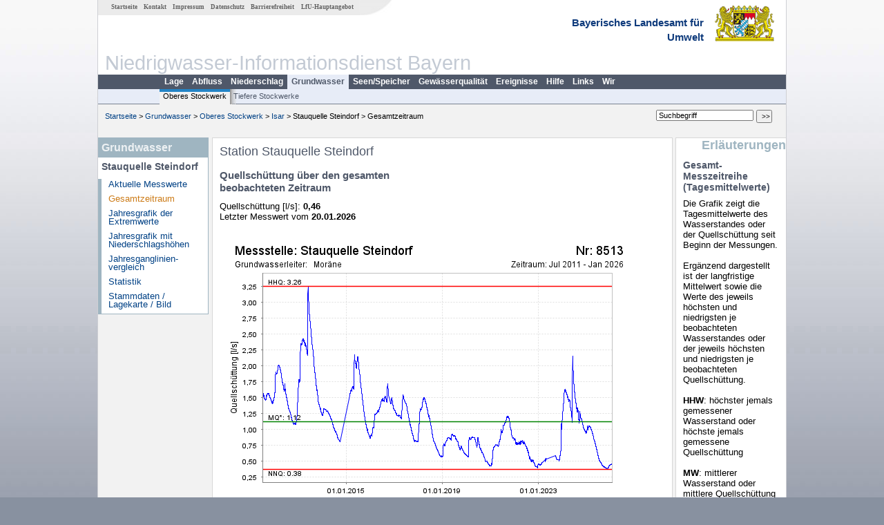

--- FILE ---
content_type: text/html; charset=utf-8
request_url: https://www.nid.bayern.de/grundwasser/isar/stauquelle-steindorf-8513/gesamtzeitraum
body_size: 2803
content:
<!DOCTYPE html>
<html lang="de">
<head>
<meta charset="utf-8">
<meta http-equiv="X-UA-Compatible" content="IE=edge">
<meta name="viewport" content="width=device-width, initial-scale=1">
<title>Station Stauquelle Steindorf</title>
<!-- <link href="https://www.nid.bayern.de/css/style.css" rel="stylesheet"> -->
<link href="https://www.nid.bayern.de/css/global_2010.css"
	rel="stylesheet">
<link href="https://www.nid.bayern.de/css/lokal_2010.css" rel="stylesheet">
<link href="https://www.nid.bayern.de/css/tablesorter_plugin.css"
	rel="stylesheet">
<link href="https://www.nid.bayern.de/css/z_nid.css" rel="stylesheet">
<link rel="icon" href="https://www.nid.bayern.de/favicon.ico">
	<meta name="description" content="Messdaten und Informationen zur Niedrigwasserlage von Flüssen und Grundwasserleitern in Bayern"><meta name="keywords" content="Niedrigwasser,Bayern,Trockenheit,Trockenperiode,Niedrigwasserinformationsdienst,Abfluss,Grundwasser,Grundwasserstand,Niederschlag,Wassertemperatur,Fluss,Gewaesser,Wasserstand,Lagebericht,NID"><meta name="robots" content="index, follow"></head>
<body>
	<a title="#" name="top"></a>
	<div id="center"
		 class="wide">
		<div id="kopf">
			<div id="schriftzug">
				<div id="navi_meta"><ul><li class=""><a href="https://www.nid.bayern.de/" title="Startseite des Niedrigwasser-Informationsdienstes" id="Startseite">Startseite</a></li><li class=""><a href="https://www.nid.bayern.de/kontakt" title="Email Kontaktformular, Adressen, Telefonnummern, Datenbezugsstelle" id="Kontakt">Kontakt</a></li><li class=""><a href="https://www.nid.bayern.de/impressum" title="Impressum des Angebotes" id="Impressum">Impressum</a></li><li class=""><a href="https://www.nid.bayern.de/datenschutz" title="Datenschutz" id="Datenschutz">Datenschutz</a></li><li class=""><a href="https://www.nid.bayern.de/barrierefreiheit" title="Barrierefreiheit" id="Barrierefreiheit">Barrierefreiheit</a></li><li class=""><a href="http://www.lfu.bayern.de/" target="_blank" id="LfU-Hauptangebot">LfU-Hauptangebot</a></li></ul></div>
				<div id="lfu">Bayerisches Landesamt f&uuml;r<br />Umwelt</div>
			</div>
			<div id="kopfgrafik">Niedrigwasser-Informationsdienst Bayern</div>
			<div id="navi_horizontal_container">
				<div id="navi_horizontal">
	      			<ul><li class=""><a href="https://www.nid.bayern.de/lage" id="Lage">Lage</a></li><li class=""><a href="https://www.nid.bayern.de/abfluss" id="Abfluss">Abfluss</a></li><li class=""><a href="https://www.nid.bayern.de/niederschlag" id="Niederschlag">Niederschlag</a></li><li class="active"><a href="https://www.nid.bayern.de/grundwasser" class="active" id="Grundwasser">Grundwasser</a></li><li class=""><a href="https://www.nid.bayern.de/speicher" id="Seen/Speicher">Seen/Speicher</a></li><li class=""><a href="https://www.nid.bayern.de/sauerstoff" id="Gew&auml;sserqualit&auml;t">Gew&auml;sserqualit&auml;t</a></li><li class=""><a href="https://www.nid.bayern.de/ereignisse" id="Ereignisse">Ereignisse</a></li><li class=""><a href="https://www.nid.bayern.de/hilfe" id="Hilfe">Hilfe</a></li><li class=""><a href="https://www.nid.bayern.de/links" id="Links">Links</a></li><li class=""><a href="https://www.nid.bayern.de/wir" id="Wir">Wir</a></li></ul>	      		</div>
				<div id="navi_horizontal_sub">
	      			<ul><li class="active"><a href="https://www.nid.bayern.de/grundwasser" class="active" id="Oberes Stockwerk">Oberes Stockwerk</a></li><li class=""><a href="https://www.nid.bayern.de/grundwasser/tiefere_stockwerke" id="Tiefere Stockwerke">Tiefere Stockwerke</a></li></ul>	      		</div>
			</div>
		</div>
		<div id="content">
			<div id="surfpfad">
				<ul>
					<li><a href="https://www.nid.bayern.de/">Startseite</a> &gt;</li><li> <a href="https://www.nid.bayern.de/grundwasser">Grundwasser</a> &gt;</li><li> <a href="https://www.nid.bayern.de/grundwasser">Oberes Stockwerk</a> &gt;</li><li> <a href="https://www.nid.bayern.de/grundwasser/isar">Isar</a> &gt;</li><li> Stauquelle Steindorf &gt;</li><li> Gesamtzeitraum</li>
				</ul>
				<div id="kopfsymbole">
					<form action="https://www.nid.bayern.de/search" method="get"
						name="searchform">
						<input onclick="if(this.value=='Suchbegriff') this.value='';"
							type="text" name="suche" id="suche" value="Suchbegriff" size="18"
							maxlength="128" /> <input type="submit" id="submit"
							value="&gt;&gt;" />
					</form>
				</div>
				<!--/UdmComment-->
				<!-- id = surfpfad -->
			</div>
			<!-- Janus Header End -->
			<div id="navi_links_3c"><div class="row"><div class="col">
		<div class="header">Grundwasser</div>
		<h4 style="margin: 5px 0 5px 5px">Stauquelle Steindorf</h4>
		<ul>
		<li><a class="" href="https://www.nid.bayern.de/grundwasser/isar/stauquelle-steindorf-8513">Aktuelle Messwerte</a></li>
		<li><a class="active" href="https://www.nid.bayern.de/grundwasser/isar/stauquelle-steindorf-8513/gesamtzeitraum">Gesamtzeitraum</a></li>
		<li><a class="" href="https://www.nid.bayern.de/grundwasser/isar/stauquelle-steindorf-8513/extremwerte">Jahresgrafik der Extremwerte</a></li>
		<li><a class="" href="https://www.nid.bayern.de/grundwasser/isar/stauquelle-steindorf-8513/niederschlagshoehen">Jahresgrafik mit Niederschlagshöhen</a></li>
		<li><a class="" href="https://www.nid.bayern.de/grundwasser/isar/stauquelle-steindorf-8513/jahresvergleich">Jahresganglinien&shy;vergleich</a></li>
		<li><a class="" href="https://www.nid.bayern.de/grundwasser/isar/stauquelle-steindorf-8513/statistik">Statistik</a></li>
		<li><a class="" href="https://www.nid.bayern.de/grundwasser/isar/stauquelle-steindorf-8513/stammdaten">Stammdaten / Lagekarte / Bild</a></li>
		</ul></div></div></div>			<div id="content_3c" class="col3"><div class="row">
	<div style="margin-left:10px;"><h1>Station Stauquelle Steindorf</h1></div>
	<div class="col">

    <h2 style="margin-top:0">Quellschüttung über den gesamten<br />beobachteten Zeitraum</h2>
<p>

    Quellsch&uuml;ttung [l/s]: <strong>0,46</strong><br />
    Letzter Messwert vom <strong>20.01.2026</strong>
</p>
<br />
<img src="https://www.nid.bayern.de/daten_web/grundwasser_diagramme/8513_gesamtgrafik.png" style="border:0;" alt = "Grafik"  class="imgloader" rel="warten" /><br /><br /><br /></div>
</div></div>			<div id="navi_rechts_3c" class="col3"><div class="row"><h3 style="text-align:right">Erläuterungen</h3><div class="col"><h4>Gesamt-Messzeitreihe (Tagesmittelwerte)</h4><p>Die Grafik zeigt die Tagesmittelwerte des Wasserstandes oder der Quellschüttung seit Beginn der Messungen. <br /><br />
Ergänzend dargestellt ist der langfristige Mittelwert sowie die Werte des jeweils höchsten und niedrigsten je beobachteten Wasserstandes oder der jeweils höchsten und niedrigsten je beobachteten Quellschüttung.  <br /><br />
<b>HHW</b>: höchster jemals gemessener Wasserstand oder höchste jemals gemessene Quellschüttung<br /><br /> 
<b>MW</b>: mittlerer Wasserstand oder mittlere Quellschüttung aller Einzelwerte<br /><br /> 
<b>NNW</b>: niedrigster jemals gemessener Wasserstand oder niedrigste jemals gemessene Quellschüttung<br /><br />
</p></div></div></div>
			<div id="footer">
				<a href="#top" title="zum Seitenanfang"><img
					alt="zum Seitenanfang"
					src="https://www.nid.bayern.de/images/symbole/top.gif" width="12"
					height="12" /></a> <br />
				<hr />
				<div id="seitenabschluss">&copy; Bayerisches Landesamt für Umwelt 2026</div>
			</div>
			<!-- id = content -->
		</div>
		<!-- id = center -->
	</div>
    <script>var lfu_thema="",lfu_rubrik="",lfu_produkt="",lfu_lang="de",burl="https://www.nid.bayern.de/",shurl="https://www.nid.bayern.de/files/",murl="https://media.gkd.bayern.de/",wsurl="https://www.nid.bayern.de/webservices/";window.jQuery || document.write('<script src="https://www.nid.bayern.de/js/plugins/jquery-3.7.0.min.js"><\/script>');</script><!--[if lt IE 9]><script src="https://media.gkd.bayern.de/js/es5-shim-4.5.15/es5-shim.min.js"></script><![endif]--><script type="text/javascript">var _paq = _paq || [];
                        _paq.push(['setSessionCookieTimeout', timeoutInSeconds=0]); _paq.push(['setVisitorCookieTimeout', timeoutInSeconds=7200]); _paq.push(['trackPageView']);
                        _paq.push(['enableLinkTracking']);(function() {var u="https://www.piwik.bayern.de/piwik/";_paq.push(['setTrackerUrl', u+'piwik.php']);
                        _paq.push(['setSiteId', 234]); var d=document, g=d.createElement('script'), s=d.getElementsByTagName('script')[0];
                        g.type='text/javascript'; g.async=true; g.defer=true; g.src=u+'piwik.js'; s.parentNode.insertBefore(g,s); })();</script><script src="https://www.nid.bayern.de/js/lfu/script.20251126.js"></script><!-- Matomo Image Tracker-->
			<noscript>
			<img src="https://www.piwik.bayern.de/piwik/piwik.php?idsite=234" style="border:0" alt="" />
			</noscript>  </body>
</html>